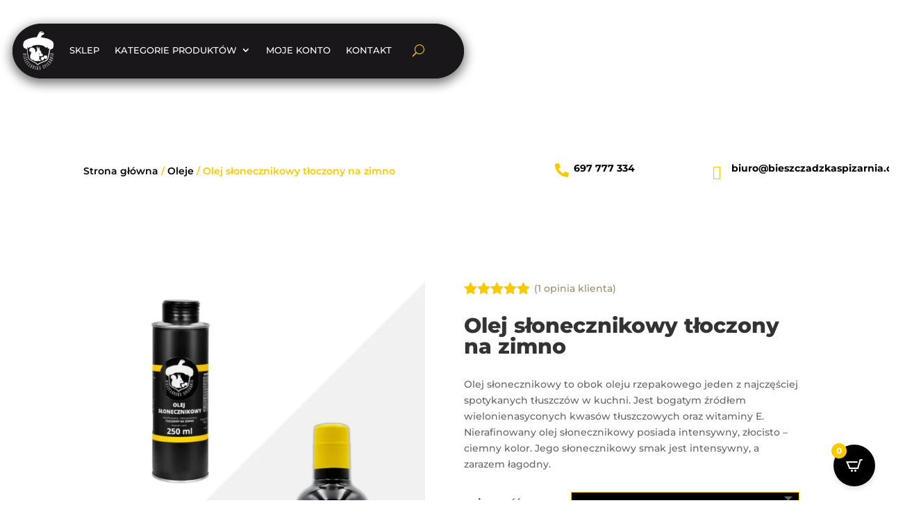

--- FILE ---
content_type: text/html; charset=utf-8
request_url: https://www.google.com/recaptcha/api2/anchor?ar=1&k=6LclMNsZAAAAAHkUlD_x8qCpSX16tcMcQi-0JZeI&co=aHR0cHM6Ly9iaWVzemN6YWR6a2FzcGl6YXJuaWEuY29tLnBsOjQ0Mw..&hl=en&v=PoyoqOPhxBO7pBk68S4YbpHZ&size=invisible&anchor-ms=20000&execute-ms=30000&cb=t9888thnvih6
body_size: 48809
content:
<!DOCTYPE HTML><html dir="ltr" lang="en"><head><meta http-equiv="Content-Type" content="text/html; charset=UTF-8">
<meta http-equiv="X-UA-Compatible" content="IE=edge">
<title>reCAPTCHA</title>
<style type="text/css">
/* cyrillic-ext */
@font-face {
  font-family: 'Roboto';
  font-style: normal;
  font-weight: 400;
  font-stretch: 100%;
  src: url(//fonts.gstatic.com/s/roboto/v48/KFO7CnqEu92Fr1ME7kSn66aGLdTylUAMa3GUBHMdazTgWw.woff2) format('woff2');
  unicode-range: U+0460-052F, U+1C80-1C8A, U+20B4, U+2DE0-2DFF, U+A640-A69F, U+FE2E-FE2F;
}
/* cyrillic */
@font-face {
  font-family: 'Roboto';
  font-style: normal;
  font-weight: 400;
  font-stretch: 100%;
  src: url(//fonts.gstatic.com/s/roboto/v48/KFO7CnqEu92Fr1ME7kSn66aGLdTylUAMa3iUBHMdazTgWw.woff2) format('woff2');
  unicode-range: U+0301, U+0400-045F, U+0490-0491, U+04B0-04B1, U+2116;
}
/* greek-ext */
@font-face {
  font-family: 'Roboto';
  font-style: normal;
  font-weight: 400;
  font-stretch: 100%;
  src: url(//fonts.gstatic.com/s/roboto/v48/KFO7CnqEu92Fr1ME7kSn66aGLdTylUAMa3CUBHMdazTgWw.woff2) format('woff2');
  unicode-range: U+1F00-1FFF;
}
/* greek */
@font-face {
  font-family: 'Roboto';
  font-style: normal;
  font-weight: 400;
  font-stretch: 100%;
  src: url(//fonts.gstatic.com/s/roboto/v48/KFO7CnqEu92Fr1ME7kSn66aGLdTylUAMa3-UBHMdazTgWw.woff2) format('woff2');
  unicode-range: U+0370-0377, U+037A-037F, U+0384-038A, U+038C, U+038E-03A1, U+03A3-03FF;
}
/* math */
@font-face {
  font-family: 'Roboto';
  font-style: normal;
  font-weight: 400;
  font-stretch: 100%;
  src: url(//fonts.gstatic.com/s/roboto/v48/KFO7CnqEu92Fr1ME7kSn66aGLdTylUAMawCUBHMdazTgWw.woff2) format('woff2');
  unicode-range: U+0302-0303, U+0305, U+0307-0308, U+0310, U+0312, U+0315, U+031A, U+0326-0327, U+032C, U+032F-0330, U+0332-0333, U+0338, U+033A, U+0346, U+034D, U+0391-03A1, U+03A3-03A9, U+03B1-03C9, U+03D1, U+03D5-03D6, U+03F0-03F1, U+03F4-03F5, U+2016-2017, U+2034-2038, U+203C, U+2040, U+2043, U+2047, U+2050, U+2057, U+205F, U+2070-2071, U+2074-208E, U+2090-209C, U+20D0-20DC, U+20E1, U+20E5-20EF, U+2100-2112, U+2114-2115, U+2117-2121, U+2123-214F, U+2190, U+2192, U+2194-21AE, U+21B0-21E5, U+21F1-21F2, U+21F4-2211, U+2213-2214, U+2216-22FF, U+2308-230B, U+2310, U+2319, U+231C-2321, U+2336-237A, U+237C, U+2395, U+239B-23B7, U+23D0, U+23DC-23E1, U+2474-2475, U+25AF, U+25B3, U+25B7, U+25BD, U+25C1, U+25CA, U+25CC, U+25FB, U+266D-266F, U+27C0-27FF, U+2900-2AFF, U+2B0E-2B11, U+2B30-2B4C, U+2BFE, U+3030, U+FF5B, U+FF5D, U+1D400-1D7FF, U+1EE00-1EEFF;
}
/* symbols */
@font-face {
  font-family: 'Roboto';
  font-style: normal;
  font-weight: 400;
  font-stretch: 100%;
  src: url(//fonts.gstatic.com/s/roboto/v48/KFO7CnqEu92Fr1ME7kSn66aGLdTylUAMaxKUBHMdazTgWw.woff2) format('woff2');
  unicode-range: U+0001-000C, U+000E-001F, U+007F-009F, U+20DD-20E0, U+20E2-20E4, U+2150-218F, U+2190, U+2192, U+2194-2199, U+21AF, U+21E6-21F0, U+21F3, U+2218-2219, U+2299, U+22C4-22C6, U+2300-243F, U+2440-244A, U+2460-24FF, U+25A0-27BF, U+2800-28FF, U+2921-2922, U+2981, U+29BF, U+29EB, U+2B00-2BFF, U+4DC0-4DFF, U+FFF9-FFFB, U+10140-1018E, U+10190-1019C, U+101A0, U+101D0-101FD, U+102E0-102FB, U+10E60-10E7E, U+1D2C0-1D2D3, U+1D2E0-1D37F, U+1F000-1F0FF, U+1F100-1F1AD, U+1F1E6-1F1FF, U+1F30D-1F30F, U+1F315, U+1F31C, U+1F31E, U+1F320-1F32C, U+1F336, U+1F378, U+1F37D, U+1F382, U+1F393-1F39F, U+1F3A7-1F3A8, U+1F3AC-1F3AF, U+1F3C2, U+1F3C4-1F3C6, U+1F3CA-1F3CE, U+1F3D4-1F3E0, U+1F3ED, U+1F3F1-1F3F3, U+1F3F5-1F3F7, U+1F408, U+1F415, U+1F41F, U+1F426, U+1F43F, U+1F441-1F442, U+1F444, U+1F446-1F449, U+1F44C-1F44E, U+1F453, U+1F46A, U+1F47D, U+1F4A3, U+1F4B0, U+1F4B3, U+1F4B9, U+1F4BB, U+1F4BF, U+1F4C8-1F4CB, U+1F4D6, U+1F4DA, U+1F4DF, U+1F4E3-1F4E6, U+1F4EA-1F4ED, U+1F4F7, U+1F4F9-1F4FB, U+1F4FD-1F4FE, U+1F503, U+1F507-1F50B, U+1F50D, U+1F512-1F513, U+1F53E-1F54A, U+1F54F-1F5FA, U+1F610, U+1F650-1F67F, U+1F687, U+1F68D, U+1F691, U+1F694, U+1F698, U+1F6AD, U+1F6B2, U+1F6B9-1F6BA, U+1F6BC, U+1F6C6-1F6CF, U+1F6D3-1F6D7, U+1F6E0-1F6EA, U+1F6F0-1F6F3, U+1F6F7-1F6FC, U+1F700-1F7FF, U+1F800-1F80B, U+1F810-1F847, U+1F850-1F859, U+1F860-1F887, U+1F890-1F8AD, U+1F8B0-1F8BB, U+1F8C0-1F8C1, U+1F900-1F90B, U+1F93B, U+1F946, U+1F984, U+1F996, U+1F9E9, U+1FA00-1FA6F, U+1FA70-1FA7C, U+1FA80-1FA89, U+1FA8F-1FAC6, U+1FACE-1FADC, U+1FADF-1FAE9, U+1FAF0-1FAF8, U+1FB00-1FBFF;
}
/* vietnamese */
@font-face {
  font-family: 'Roboto';
  font-style: normal;
  font-weight: 400;
  font-stretch: 100%;
  src: url(//fonts.gstatic.com/s/roboto/v48/KFO7CnqEu92Fr1ME7kSn66aGLdTylUAMa3OUBHMdazTgWw.woff2) format('woff2');
  unicode-range: U+0102-0103, U+0110-0111, U+0128-0129, U+0168-0169, U+01A0-01A1, U+01AF-01B0, U+0300-0301, U+0303-0304, U+0308-0309, U+0323, U+0329, U+1EA0-1EF9, U+20AB;
}
/* latin-ext */
@font-face {
  font-family: 'Roboto';
  font-style: normal;
  font-weight: 400;
  font-stretch: 100%;
  src: url(//fonts.gstatic.com/s/roboto/v48/KFO7CnqEu92Fr1ME7kSn66aGLdTylUAMa3KUBHMdazTgWw.woff2) format('woff2');
  unicode-range: U+0100-02BA, U+02BD-02C5, U+02C7-02CC, U+02CE-02D7, U+02DD-02FF, U+0304, U+0308, U+0329, U+1D00-1DBF, U+1E00-1E9F, U+1EF2-1EFF, U+2020, U+20A0-20AB, U+20AD-20C0, U+2113, U+2C60-2C7F, U+A720-A7FF;
}
/* latin */
@font-face {
  font-family: 'Roboto';
  font-style: normal;
  font-weight: 400;
  font-stretch: 100%;
  src: url(//fonts.gstatic.com/s/roboto/v48/KFO7CnqEu92Fr1ME7kSn66aGLdTylUAMa3yUBHMdazQ.woff2) format('woff2');
  unicode-range: U+0000-00FF, U+0131, U+0152-0153, U+02BB-02BC, U+02C6, U+02DA, U+02DC, U+0304, U+0308, U+0329, U+2000-206F, U+20AC, U+2122, U+2191, U+2193, U+2212, U+2215, U+FEFF, U+FFFD;
}
/* cyrillic-ext */
@font-face {
  font-family: 'Roboto';
  font-style: normal;
  font-weight: 500;
  font-stretch: 100%;
  src: url(//fonts.gstatic.com/s/roboto/v48/KFO7CnqEu92Fr1ME7kSn66aGLdTylUAMa3GUBHMdazTgWw.woff2) format('woff2');
  unicode-range: U+0460-052F, U+1C80-1C8A, U+20B4, U+2DE0-2DFF, U+A640-A69F, U+FE2E-FE2F;
}
/* cyrillic */
@font-face {
  font-family: 'Roboto';
  font-style: normal;
  font-weight: 500;
  font-stretch: 100%;
  src: url(//fonts.gstatic.com/s/roboto/v48/KFO7CnqEu92Fr1ME7kSn66aGLdTylUAMa3iUBHMdazTgWw.woff2) format('woff2');
  unicode-range: U+0301, U+0400-045F, U+0490-0491, U+04B0-04B1, U+2116;
}
/* greek-ext */
@font-face {
  font-family: 'Roboto';
  font-style: normal;
  font-weight: 500;
  font-stretch: 100%;
  src: url(//fonts.gstatic.com/s/roboto/v48/KFO7CnqEu92Fr1ME7kSn66aGLdTylUAMa3CUBHMdazTgWw.woff2) format('woff2');
  unicode-range: U+1F00-1FFF;
}
/* greek */
@font-face {
  font-family: 'Roboto';
  font-style: normal;
  font-weight: 500;
  font-stretch: 100%;
  src: url(//fonts.gstatic.com/s/roboto/v48/KFO7CnqEu92Fr1ME7kSn66aGLdTylUAMa3-UBHMdazTgWw.woff2) format('woff2');
  unicode-range: U+0370-0377, U+037A-037F, U+0384-038A, U+038C, U+038E-03A1, U+03A3-03FF;
}
/* math */
@font-face {
  font-family: 'Roboto';
  font-style: normal;
  font-weight: 500;
  font-stretch: 100%;
  src: url(//fonts.gstatic.com/s/roboto/v48/KFO7CnqEu92Fr1ME7kSn66aGLdTylUAMawCUBHMdazTgWw.woff2) format('woff2');
  unicode-range: U+0302-0303, U+0305, U+0307-0308, U+0310, U+0312, U+0315, U+031A, U+0326-0327, U+032C, U+032F-0330, U+0332-0333, U+0338, U+033A, U+0346, U+034D, U+0391-03A1, U+03A3-03A9, U+03B1-03C9, U+03D1, U+03D5-03D6, U+03F0-03F1, U+03F4-03F5, U+2016-2017, U+2034-2038, U+203C, U+2040, U+2043, U+2047, U+2050, U+2057, U+205F, U+2070-2071, U+2074-208E, U+2090-209C, U+20D0-20DC, U+20E1, U+20E5-20EF, U+2100-2112, U+2114-2115, U+2117-2121, U+2123-214F, U+2190, U+2192, U+2194-21AE, U+21B0-21E5, U+21F1-21F2, U+21F4-2211, U+2213-2214, U+2216-22FF, U+2308-230B, U+2310, U+2319, U+231C-2321, U+2336-237A, U+237C, U+2395, U+239B-23B7, U+23D0, U+23DC-23E1, U+2474-2475, U+25AF, U+25B3, U+25B7, U+25BD, U+25C1, U+25CA, U+25CC, U+25FB, U+266D-266F, U+27C0-27FF, U+2900-2AFF, U+2B0E-2B11, U+2B30-2B4C, U+2BFE, U+3030, U+FF5B, U+FF5D, U+1D400-1D7FF, U+1EE00-1EEFF;
}
/* symbols */
@font-face {
  font-family: 'Roboto';
  font-style: normal;
  font-weight: 500;
  font-stretch: 100%;
  src: url(//fonts.gstatic.com/s/roboto/v48/KFO7CnqEu92Fr1ME7kSn66aGLdTylUAMaxKUBHMdazTgWw.woff2) format('woff2');
  unicode-range: U+0001-000C, U+000E-001F, U+007F-009F, U+20DD-20E0, U+20E2-20E4, U+2150-218F, U+2190, U+2192, U+2194-2199, U+21AF, U+21E6-21F0, U+21F3, U+2218-2219, U+2299, U+22C4-22C6, U+2300-243F, U+2440-244A, U+2460-24FF, U+25A0-27BF, U+2800-28FF, U+2921-2922, U+2981, U+29BF, U+29EB, U+2B00-2BFF, U+4DC0-4DFF, U+FFF9-FFFB, U+10140-1018E, U+10190-1019C, U+101A0, U+101D0-101FD, U+102E0-102FB, U+10E60-10E7E, U+1D2C0-1D2D3, U+1D2E0-1D37F, U+1F000-1F0FF, U+1F100-1F1AD, U+1F1E6-1F1FF, U+1F30D-1F30F, U+1F315, U+1F31C, U+1F31E, U+1F320-1F32C, U+1F336, U+1F378, U+1F37D, U+1F382, U+1F393-1F39F, U+1F3A7-1F3A8, U+1F3AC-1F3AF, U+1F3C2, U+1F3C4-1F3C6, U+1F3CA-1F3CE, U+1F3D4-1F3E0, U+1F3ED, U+1F3F1-1F3F3, U+1F3F5-1F3F7, U+1F408, U+1F415, U+1F41F, U+1F426, U+1F43F, U+1F441-1F442, U+1F444, U+1F446-1F449, U+1F44C-1F44E, U+1F453, U+1F46A, U+1F47D, U+1F4A3, U+1F4B0, U+1F4B3, U+1F4B9, U+1F4BB, U+1F4BF, U+1F4C8-1F4CB, U+1F4D6, U+1F4DA, U+1F4DF, U+1F4E3-1F4E6, U+1F4EA-1F4ED, U+1F4F7, U+1F4F9-1F4FB, U+1F4FD-1F4FE, U+1F503, U+1F507-1F50B, U+1F50D, U+1F512-1F513, U+1F53E-1F54A, U+1F54F-1F5FA, U+1F610, U+1F650-1F67F, U+1F687, U+1F68D, U+1F691, U+1F694, U+1F698, U+1F6AD, U+1F6B2, U+1F6B9-1F6BA, U+1F6BC, U+1F6C6-1F6CF, U+1F6D3-1F6D7, U+1F6E0-1F6EA, U+1F6F0-1F6F3, U+1F6F7-1F6FC, U+1F700-1F7FF, U+1F800-1F80B, U+1F810-1F847, U+1F850-1F859, U+1F860-1F887, U+1F890-1F8AD, U+1F8B0-1F8BB, U+1F8C0-1F8C1, U+1F900-1F90B, U+1F93B, U+1F946, U+1F984, U+1F996, U+1F9E9, U+1FA00-1FA6F, U+1FA70-1FA7C, U+1FA80-1FA89, U+1FA8F-1FAC6, U+1FACE-1FADC, U+1FADF-1FAE9, U+1FAF0-1FAF8, U+1FB00-1FBFF;
}
/* vietnamese */
@font-face {
  font-family: 'Roboto';
  font-style: normal;
  font-weight: 500;
  font-stretch: 100%;
  src: url(//fonts.gstatic.com/s/roboto/v48/KFO7CnqEu92Fr1ME7kSn66aGLdTylUAMa3OUBHMdazTgWw.woff2) format('woff2');
  unicode-range: U+0102-0103, U+0110-0111, U+0128-0129, U+0168-0169, U+01A0-01A1, U+01AF-01B0, U+0300-0301, U+0303-0304, U+0308-0309, U+0323, U+0329, U+1EA0-1EF9, U+20AB;
}
/* latin-ext */
@font-face {
  font-family: 'Roboto';
  font-style: normal;
  font-weight: 500;
  font-stretch: 100%;
  src: url(//fonts.gstatic.com/s/roboto/v48/KFO7CnqEu92Fr1ME7kSn66aGLdTylUAMa3KUBHMdazTgWw.woff2) format('woff2');
  unicode-range: U+0100-02BA, U+02BD-02C5, U+02C7-02CC, U+02CE-02D7, U+02DD-02FF, U+0304, U+0308, U+0329, U+1D00-1DBF, U+1E00-1E9F, U+1EF2-1EFF, U+2020, U+20A0-20AB, U+20AD-20C0, U+2113, U+2C60-2C7F, U+A720-A7FF;
}
/* latin */
@font-face {
  font-family: 'Roboto';
  font-style: normal;
  font-weight: 500;
  font-stretch: 100%;
  src: url(//fonts.gstatic.com/s/roboto/v48/KFO7CnqEu92Fr1ME7kSn66aGLdTylUAMa3yUBHMdazQ.woff2) format('woff2');
  unicode-range: U+0000-00FF, U+0131, U+0152-0153, U+02BB-02BC, U+02C6, U+02DA, U+02DC, U+0304, U+0308, U+0329, U+2000-206F, U+20AC, U+2122, U+2191, U+2193, U+2212, U+2215, U+FEFF, U+FFFD;
}
/* cyrillic-ext */
@font-face {
  font-family: 'Roboto';
  font-style: normal;
  font-weight: 900;
  font-stretch: 100%;
  src: url(//fonts.gstatic.com/s/roboto/v48/KFO7CnqEu92Fr1ME7kSn66aGLdTylUAMa3GUBHMdazTgWw.woff2) format('woff2');
  unicode-range: U+0460-052F, U+1C80-1C8A, U+20B4, U+2DE0-2DFF, U+A640-A69F, U+FE2E-FE2F;
}
/* cyrillic */
@font-face {
  font-family: 'Roboto';
  font-style: normal;
  font-weight: 900;
  font-stretch: 100%;
  src: url(//fonts.gstatic.com/s/roboto/v48/KFO7CnqEu92Fr1ME7kSn66aGLdTylUAMa3iUBHMdazTgWw.woff2) format('woff2');
  unicode-range: U+0301, U+0400-045F, U+0490-0491, U+04B0-04B1, U+2116;
}
/* greek-ext */
@font-face {
  font-family: 'Roboto';
  font-style: normal;
  font-weight: 900;
  font-stretch: 100%;
  src: url(//fonts.gstatic.com/s/roboto/v48/KFO7CnqEu92Fr1ME7kSn66aGLdTylUAMa3CUBHMdazTgWw.woff2) format('woff2');
  unicode-range: U+1F00-1FFF;
}
/* greek */
@font-face {
  font-family: 'Roboto';
  font-style: normal;
  font-weight: 900;
  font-stretch: 100%;
  src: url(//fonts.gstatic.com/s/roboto/v48/KFO7CnqEu92Fr1ME7kSn66aGLdTylUAMa3-UBHMdazTgWw.woff2) format('woff2');
  unicode-range: U+0370-0377, U+037A-037F, U+0384-038A, U+038C, U+038E-03A1, U+03A3-03FF;
}
/* math */
@font-face {
  font-family: 'Roboto';
  font-style: normal;
  font-weight: 900;
  font-stretch: 100%;
  src: url(//fonts.gstatic.com/s/roboto/v48/KFO7CnqEu92Fr1ME7kSn66aGLdTylUAMawCUBHMdazTgWw.woff2) format('woff2');
  unicode-range: U+0302-0303, U+0305, U+0307-0308, U+0310, U+0312, U+0315, U+031A, U+0326-0327, U+032C, U+032F-0330, U+0332-0333, U+0338, U+033A, U+0346, U+034D, U+0391-03A1, U+03A3-03A9, U+03B1-03C9, U+03D1, U+03D5-03D6, U+03F0-03F1, U+03F4-03F5, U+2016-2017, U+2034-2038, U+203C, U+2040, U+2043, U+2047, U+2050, U+2057, U+205F, U+2070-2071, U+2074-208E, U+2090-209C, U+20D0-20DC, U+20E1, U+20E5-20EF, U+2100-2112, U+2114-2115, U+2117-2121, U+2123-214F, U+2190, U+2192, U+2194-21AE, U+21B0-21E5, U+21F1-21F2, U+21F4-2211, U+2213-2214, U+2216-22FF, U+2308-230B, U+2310, U+2319, U+231C-2321, U+2336-237A, U+237C, U+2395, U+239B-23B7, U+23D0, U+23DC-23E1, U+2474-2475, U+25AF, U+25B3, U+25B7, U+25BD, U+25C1, U+25CA, U+25CC, U+25FB, U+266D-266F, U+27C0-27FF, U+2900-2AFF, U+2B0E-2B11, U+2B30-2B4C, U+2BFE, U+3030, U+FF5B, U+FF5D, U+1D400-1D7FF, U+1EE00-1EEFF;
}
/* symbols */
@font-face {
  font-family: 'Roboto';
  font-style: normal;
  font-weight: 900;
  font-stretch: 100%;
  src: url(//fonts.gstatic.com/s/roboto/v48/KFO7CnqEu92Fr1ME7kSn66aGLdTylUAMaxKUBHMdazTgWw.woff2) format('woff2');
  unicode-range: U+0001-000C, U+000E-001F, U+007F-009F, U+20DD-20E0, U+20E2-20E4, U+2150-218F, U+2190, U+2192, U+2194-2199, U+21AF, U+21E6-21F0, U+21F3, U+2218-2219, U+2299, U+22C4-22C6, U+2300-243F, U+2440-244A, U+2460-24FF, U+25A0-27BF, U+2800-28FF, U+2921-2922, U+2981, U+29BF, U+29EB, U+2B00-2BFF, U+4DC0-4DFF, U+FFF9-FFFB, U+10140-1018E, U+10190-1019C, U+101A0, U+101D0-101FD, U+102E0-102FB, U+10E60-10E7E, U+1D2C0-1D2D3, U+1D2E0-1D37F, U+1F000-1F0FF, U+1F100-1F1AD, U+1F1E6-1F1FF, U+1F30D-1F30F, U+1F315, U+1F31C, U+1F31E, U+1F320-1F32C, U+1F336, U+1F378, U+1F37D, U+1F382, U+1F393-1F39F, U+1F3A7-1F3A8, U+1F3AC-1F3AF, U+1F3C2, U+1F3C4-1F3C6, U+1F3CA-1F3CE, U+1F3D4-1F3E0, U+1F3ED, U+1F3F1-1F3F3, U+1F3F5-1F3F7, U+1F408, U+1F415, U+1F41F, U+1F426, U+1F43F, U+1F441-1F442, U+1F444, U+1F446-1F449, U+1F44C-1F44E, U+1F453, U+1F46A, U+1F47D, U+1F4A3, U+1F4B0, U+1F4B3, U+1F4B9, U+1F4BB, U+1F4BF, U+1F4C8-1F4CB, U+1F4D6, U+1F4DA, U+1F4DF, U+1F4E3-1F4E6, U+1F4EA-1F4ED, U+1F4F7, U+1F4F9-1F4FB, U+1F4FD-1F4FE, U+1F503, U+1F507-1F50B, U+1F50D, U+1F512-1F513, U+1F53E-1F54A, U+1F54F-1F5FA, U+1F610, U+1F650-1F67F, U+1F687, U+1F68D, U+1F691, U+1F694, U+1F698, U+1F6AD, U+1F6B2, U+1F6B9-1F6BA, U+1F6BC, U+1F6C6-1F6CF, U+1F6D3-1F6D7, U+1F6E0-1F6EA, U+1F6F0-1F6F3, U+1F6F7-1F6FC, U+1F700-1F7FF, U+1F800-1F80B, U+1F810-1F847, U+1F850-1F859, U+1F860-1F887, U+1F890-1F8AD, U+1F8B0-1F8BB, U+1F8C0-1F8C1, U+1F900-1F90B, U+1F93B, U+1F946, U+1F984, U+1F996, U+1F9E9, U+1FA00-1FA6F, U+1FA70-1FA7C, U+1FA80-1FA89, U+1FA8F-1FAC6, U+1FACE-1FADC, U+1FADF-1FAE9, U+1FAF0-1FAF8, U+1FB00-1FBFF;
}
/* vietnamese */
@font-face {
  font-family: 'Roboto';
  font-style: normal;
  font-weight: 900;
  font-stretch: 100%;
  src: url(//fonts.gstatic.com/s/roboto/v48/KFO7CnqEu92Fr1ME7kSn66aGLdTylUAMa3OUBHMdazTgWw.woff2) format('woff2');
  unicode-range: U+0102-0103, U+0110-0111, U+0128-0129, U+0168-0169, U+01A0-01A1, U+01AF-01B0, U+0300-0301, U+0303-0304, U+0308-0309, U+0323, U+0329, U+1EA0-1EF9, U+20AB;
}
/* latin-ext */
@font-face {
  font-family: 'Roboto';
  font-style: normal;
  font-weight: 900;
  font-stretch: 100%;
  src: url(//fonts.gstatic.com/s/roboto/v48/KFO7CnqEu92Fr1ME7kSn66aGLdTylUAMa3KUBHMdazTgWw.woff2) format('woff2');
  unicode-range: U+0100-02BA, U+02BD-02C5, U+02C7-02CC, U+02CE-02D7, U+02DD-02FF, U+0304, U+0308, U+0329, U+1D00-1DBF, U+1E00-1E9F, U+1EF2-1EFF, U+2020, U+20A0-20AB, U+20AD-20C0, U+2113, U+2C60-2C7F, U+A720-A7FF;
}
/* latin */
@font-face {
  font-family: 'Roboto';
  font-style: normal;
  font-weight: 900;
  font-stretch: 100%;
  src: url(//fonts.gstatic.com/s/roboto/v48/KFO7CnqEu92Fr1ME7kSn66aGLdTylUAMa3yUBHMdazQ.woff2) format('woff2');
  unicode-range: U+0000-00FF, U+0131, U+0152-0153, U+02BB-02BC, U+02C6, U+02DA, U+02DC, U+0304, U+0308, U+0329, U+2000-206F, U+20AC, U+2122, U+2191, U+2193, U+2212, U+2215, U+FEFF, U+FFFD;
}

</style>
<link rel="stylesheet" type="text/css" href="https://www.gstatic.com/recaptcha/releases/PoyoqOPhxBO7pBk68S4YbpHZ/styles__ltr.css">
<script nonce="jPxL9y-hyye6edfYWKKgWQ" type="text/javascript">window['__recaptcha_api'] = 'https://www.google.com/recaptcha/api2/';</script>
<script type="text/javascript" src="https://www.gstatic.com/recaptcha/releases/PoyoqOPhxBO7pBk68S4YbpHZ/recaptcha__en.js" nonce="jPxL9y-hyye6edfYWKKgWQ">
      
    </script></head>
<body><div id="rc-anchor-alert" class="rc-anchor-alert"></div>
<input type="hidden" id="recaptcha-token" value="[base64]">
<script type="text/javascript" nonce="jPxL9y-hyye6edfYWKKgWQ">
      recaptcha.anchor.Main.init("[\x22ainput\x22,[\x22bgdata\x22,\x22\x22,\[base64]/[base64]/MjU1Ong/[base64]/[base64]/[base64]/[base64]/[base64]/[base64]/[base64]/[base64]/[base64]/[base64]/[base64]/[base64]/[base64]/[base64]/[base64]\\u003d\x22,\[base64]\\u003d\x22,\x22FEXDsMOMw7fDn8ORLcOZZzvDiztYXcKiJ2RYw43DrlLDu8OXwq5aFhIlw5oVw6LCtsOOwqDDh8KLw4w3LsOVw6VawofDjcOgDMKowpU7VFrCpyjCrMOpwq3DizEDwotpScOEworDoMK3VcO/[base64]/w4BnK8Obwr50JsO4w7cnSsKZBsOowr0sw7poUTPCisK6YyTDqA7CtyTClcK4FsOawq4awpnDhwxEAys1w4F+wrs+ZMKiflfDozpYZWPDjcKdwppuVMKwdsK3wr0BUMO0w4p4C3IswrbDicKMBHfDhsOOwqDDkMKoXwh/[base64]/Cl8ORccO3M00twphAXBHCgsOzVFjChsOkEMKdYXDCnsKLFw0PMcOBfmbCrMOgesKfwoXCljxewrTCnlorHMONIsOtYXMzwrzDqRpDw7k/PAg8DWgSGMKpRlo0w70Dw6nCoTU4dwTCjSzCksK1XUoWw4BPwpBiP8OQL1Byw5PDv8KEw64Qw5XDinHDk8O9PRoCbyodw6UtQsK3w5rDhBs3w4fCpSwESz3DgMOxw6DCiMOvwogywr/Dnid3wpbCvMOMJ8Khwp4dwrnDqjPDqcOoAjthP8KhwoUYalcBw4AKEVIQLcOgGcOlw5XDp8O1BBk9IzkJNMKOw41/[base64]/wozDjlrDmsKJw7cRwqbDogfDnkRaUMKrw7XDhm8aCcKbHk7CiMOfwoYow6vDlkM8wr/CocOIw7LDkcO0FsKhwq3Dm31gC8Oyw4tKwr8NwpRVDH8MK3o1HMKcwrPDgMKKNMOOwo7Cl2Npw5PCjhkKwp5Mw5gQw5YIacOJLMOEwokSQ8OqwogadiNww7sJPn1nw45EGcOuwr/DohHDkMKqwqnCo2jDtgrCkcOIUMOhX8KAwqoQwrcJOsKowok5bsOrwql3w5jCtQ/DoTwqaEDDvn8bLMOdw6HDjMO7TFfDs1ttwoskwo43woXCsTAGSVbDi8ONwpcbwqHDv8KzwoVMQ0lRwoHDt8O2wrDDusKUwqAZVcKIw5HDqsKMTMOhdcOTCgZZKMOjw4jCkikCwqHDsHYJw5Rgw4zCsWR+NsOZWcKne8OkdcKJw4giC8OAJn/Dq8OiEsKew44bXmnDlsKgw4fCvyLDs1Ala2lYHGkIwrvDuV/[base64]/[base64]/CtmpDwog3w4LDhy3CkSQRw7Bxw5vCrUvDrMO5U1nCp1PClsKGwozDsMKMF0jDjsKmw5ASwp/DocK+w67DpiZSODMYwoppw68wLQPCoTA2w4DCiMOaOjIrI8KXwoPCn306wpZXccOLw4k2aHTCknXDpsOoaMORUEIuNsKLwqwFwpTClQpIW3o/DH88wo/DuwllwocNwogYOh/[base64]/w67Dlx9NwrYkwpfDlFnCtHjDo2LDjMKEwp9yKsK6OsKxwr8twofDjwvCscOPw6rDtsOZOMK+fcOYIRotwrzCqBnCnAzDkXp2w4FHw4rCusOjw5pCGcK7ZcO1w57CvcO1WsK1w6fCiUfChQLCuhXCiRN4w7lSJMOUwqhiZ28GwoPDr2BZVRjDqw7Dt8KyTX11wo7DsQ/DkS8Hw6Vjw5TCm8KYw6Q7IsKDH8OCRcODw71ww7bDgA4BPcKvG8Klw47CqcKrwozDv8KJfsK0w4TCssOOw4/Cs8Kyw6cfwpFTTyJrMsKlw4fDjcOCJFFWNH8fw6QJHz/DocKGL8Oyw6TCqsORw4bDh8OmHMOpADjDusKKOsKTRD/[base64]/Cj2lvwqPDrsOScyrDjmfDg8KwZcOITVvDm8OvJTogRk8NLzNDwrLDswfCnh8Aw6zCjizDnGNeB8KCwr/DrEnDgUo0w7TDhsKDLw/CucOwQMOOO0g5bDDCvQVIwroKwpjDsCvDigAswpHDscKAY8Kld8KLwq/DmMO5w41qBMORBsK4O37Ch1nDgwcSIjzCiMOHwpo+V1Rnw6LDjV8YIAPChglCFcOuUgoHw7/ClnLDpmE+wr8rwq9cQCjDnsK4W09PKWYAw7TCujVJwr3DrsKadCHCmMKsw7/CiULDiEXCicK2w6fCq8KQw6NLTsOFwp/Dll3DonPCgEfCgxp5wpl1w6TDoC3DryVlC8KYWsOvwpJEw5AwGQbCpUt7wp1vXMKGGCpuw58LwpNNwpFZw77DisOew6bDrcOTwqwmw5wuw5PDhcOyBxnCusOuasOiwpNGFsOeWAlrw6d4w5nDlMKhFTM7wqgBw63DhxNgw5sLQgt9f8KBDi7DhcOlwobDhj/[base64]/CvT5EDFLDk391S8Ojw7DChcKDw5/CqRfDsT45enIsOHVgfFfDuU/Cj8K3wp/[base64]/[base64]/VTDDpMO2CsKvH8OmwoYFwpsbO8OScyYHwobDrsOqw4XClMKqDXscHsOvRMKCw4bDssKTeMKpIsOTwqdaJMKzd8OTR8O/[base64]/[base64]/DlsOZwrjCvRLDhsO9w5JTw4PDrEDCmQA1A8ODwqnDmhEPMXPCsHcbN8KdKMKGF8K6DgnCphdLw7LChsOgSBXCuW4xI8O3DsK2w7w4V3rDrQtVwq7CgxdVwp/[base64]/DjTzCpH3ClAXDoMK2YcO4wqFMwqxPw5MmIMKpwrLCkAsSMcO8cWLDlGfDrMOjVz3CqDhPZkNqcMOTLxUlwoYkwqPDinNOw6DDn8KRw4fCnQo6LcK8wrXDrsOjw6pSwog5U2ggTj7CrFnDuTDDhXPCs8KUOsKtwpLDvQzCjnoCw7EIAsKwL3/[base64]/Do8OCZEhsNAPDocKMw4PCjkTCo8ObcsKNAnzDuMK4GRPCrUxrZi1UAcOQwrfDq8Ktw63DmRs/csKyLQrDil8Ww5t+w6bCpMKeF1R5OcKQeMOJdhDDlCDDrcOqe39XfRsXwprDjF7DrHPCrBjDlsOWEsKFM8KmwrrCoMKnEgBkwrXCnsOVGw1ow6XDnMOIwr/[base64]/wqMHw6s8FzfDrHpnFcK5E2vCpRvCusOawpwFEcKWYcOCwptRwqRvw6rDuTxXw4p5wqh2Q8OUeHAHw7fCvMKIBj3DjcObw7R4wqVTwowsL1PDjkHDvHDDjzYZLQEmSMKWAsKpw4ESAxrCi8Kxw4DDqsK4H03CihXCksOrVsO7ZhPDg8KAw44Pw7sQwq7DnHYvwpbCjB/Cn8K/wrdKPBR9w7gMwpjDicORUBPDuRLChMK5VsOocTQJwrDDsjHDnHAjdMKnw5NcasOkY2RmwpxPccOlfsKGVsOVCEAcwowqwrfDm8OTwqDDn8OOwrBFwpnDicK/WsO3QcOhL2fCnnbDkn/CtmY7wpbDocKNw4EnwpTCqMKbCMOkwp5qw5nCtsKcw6/DuMKmworDpUjCvg3DhXdoAcKwLcOYfC9BwqtDw5t6wq3DlsKHITnDrgpFUMKzC17DsB4SW8OwwofCm8OswrvCk8OEPljDpsKmw683w47Di27DsDxqwo7Ckl5nwqHCrMOGB8OOwrbDvsOELQ0wwpfCnWs+K8O+w4kCWMOnw5wzQ39dD8OnasKwZkTDuQd3wqAVw6/[base64]/wrwqfcK5wrEeTMKJZXBHw4wNwrHCtcKIwrFOwoUqw4szdlrCl8KUwpjCs8OHwodlCMOxw6XDnlx/wo/DtMOGwprDhVo2U8KIwrIqNyMTLcOtw57DtsKmwrJCbgZyw4tLw63CvVzCphdVJMOmw5vCugnClsKsZ8Oza8OCwo9JwqlQHCQjw5HCgX/CqsO7McOTw5tfw51XHMOtwqF/wrHDpSVdO0YNRFhJw4NjdMK3w4dxw7/CvsO3w7MRw5nDu2fCuMKPwonDjQnDhRY8w7kEKWLCvh1iw4HDkGHCuh/CjsOtworCusKSLsK+w79uwpw2KnBtaC53w7Fmwr7Dj1nDn8OJwrDCksKDwoTDmMK3fXRmNT9HLUphXmvDpMKNwq8owpxeY8KgYcOMwoDCgcOHFsOkwrnCqnQPKMOJD2rCiQQiw7vDgAHCtWJsesO2w58/[base64]/Cg0zCnVfDs8KHeVfCugxrM8OywrIsw7oMXcOdK2ZbTsKxUsObw7sKw5tsZDREXcODw4nCtcOqGcK1MD7CpMKecMOPwqPDoMOYwoUmw77DmsO7wrxLAiwkwoXDncOlHnnDu8O/YcOqwrwuR8OSUk9fcjfDmsKVSsKPwqDCrcOpbm3CvyTDlHDCsQFxRsKSAsOBwpLDo8OYwq5OwrxBZ34+D8OFwpM/HMOgTQXCvMKDbUDDvGkBfEB/LXTCmMKJwpMHKTjCkMKRYRnCjSTCjsKGwoB9KMOyw63ClcOSasKOAGXDksOPwoQGwqzCicKIw6nDkV7Dgmkow4I4wrE8w47Dm8KAwpLDo8ObbsKNNMOuw5dCwrTDrMKOwo5Uw77CiCZZMMK7PsOeZ3HCiMK/[base64]/[base64]/CiMOgw79dw7giw7rCrsOld24GUcOpGMOxw5/ClsObRsKew6F/[base64]/[base64]/K1UJBsOMwrvCghFqwpnDh1rCojwkwrFLGg5tw6HDrTAcdUTCjm9mw5PCoXfCqD8xwq9KGMOWwp/CuCLDg8KMwpQPwrLCthZowr9JHcOTYcKVSsKrRWzDqi9BCkweN8OcHgIpw6rCgm/Dg8K8wpjCk8KUT18Dw5paw61/eH1bw6HDoWvDscKLGA3CqSPCoxjCg8KZNQosDVwNwq7CrsO2NMKIwpDCr8KeM8KNUsObWCbCgcKQNX3CgMKTIB9Awq48aBVrwpdLwqxZEcOhwpxNw5HCmMOLw4EiDG/[base64]/DuSx1w5IYwpfCmj0xEMO3wo5wAcK9JFjDpRLDgHdLScKdTCXCqzVrE8OoOsKCwp7DtxbDmVU/[base64]/Cv8Ofwrh2OQ/Cj8ORFcONwqPClsKdHcO4bAZWN07DkMO/P8OtHUoOw5Z8w5fDjTUyw63DqsKYwqx6w64/[base64]/ViU5OsKoRMO2KyDDuMK/[base64]/[base64]/wpXCv2fDvSnDqQ9hVsOoXSDDgsOtXMKaw5B9woLCqQHDj8KdwqFuw5hywoDCmD9hYcKvQS9/[base64]/[base64]/Cn8KIVCnCgsKzRxXDnsKjMC0GJ8KsJMOdwqXDuSDDrsKXw73DpMOgw43CsCUaN0o7wq0VUgrDv8KkwpYrw6Usw74wwpXDi8O4LAt/wr1owqnCkjvDnMO/bMO5B8OhwqDDg8KnSXUTwrY8WlgYBMK6w7vCuAfDlsKXw7EWVsKpAQ44w5fDvmfDpzLCoFXCjMO5wpNkW8O8w7nCv8K+UMKpw71lw7LCvELDk8OKTMKGwr4Ewpt4VWdUwr7CqMObHmQRw6VVw4/CrCAYw6clDxwdw5E8w4fDocOtOF4ZHAvDq8OlwpdzGMKOwrHDu8OoNMKgYMOrKMK5YS/Cn8KwwrzDocOBEUQUQVnCvWZGwrLDpTzCicOSbcOFK8OeDVwLCsOlw7PClcOYwrIJJsOJIcOFc8K6c8OPwrZhwooyw5/[base64]/ClnQoKsKKD8Ozw4PCinvCkEcUwrBoaMODCAhwwpxyO1nDlsOtw6xmwo0dWXDDqH4mX8KHwolMB8OAExPCocKOwrnDhhzDq8OcwrVaw5lUfsOoM8Kyw6vDtMKybCXCjMOLwpLCuMOMOC3CilfDuRhMwr86wo7Cv8O/c3vDrTjCqMO3A3bCgsKXwqRdNsOHw7Atw4AtND8NbMOBBErCvsObw6Jsw5vCiMK0w44uIBXDgmXCkyp2w7cbwoUQKCIgw5hMXz/DmwEuw6zDmsKPcD1Lw59kw7Z1woLDthjDmyHDkMOKwq7DusK+G1JPc8K/w6rDpxLDk3MAI8OUQMOkw7E3W8K5wrPCtMO9wrDDrMONTRRgZEDDkgLCnsKLwrrCjwFLw5vCoMOqKU3CrMKtWsOePcObwojDlw/CknpoQHnDtWIewo/DgQ5pdMOzD8K2ZFDDt23CsWQaesOxMcOywrPCoTsrw5rCssOnw74uDF7DtD8wQAzDjg1nwpfDpmPDnX/CnHYJwqMEwqvClll8BkgEccKkHX4NZMKrwq4jwrFiw4Ivw4NYM0vDukAqJcO7L8OSwrzCkMKVwp3Ckw1hTsOSw6Y7TsO8CERlaVc7wow+wr9WworDvsKPEMOZw5/DlsOcQRoUJVLDh8OywpQYw6hmwrzChWPChsKQw5d5wrjCvj7CisOCEDkxJGDCmMOGbS8bw5XDrSTCpsOuw4ZqC3wowoADC8KTGcKuw4suw5oKAcKowozCp8OuBMOtwqdSBzfDrXJAHcOHYhzCv3Z/wp/CiEAlw5B1BMK9R23CpiLDqcOlYlfCg1Auw4xVTcOkMMKzdmcpTVzCmmTCncKUR0vCi1jDg0wGJcKnwpYGwpDCtMK2XnFVI3APAcOrw5PDtcO5wpzDgXxZw5VLR3LCksOCL3/CmcOhwrgcC8O7wrbChCgjRMO3JVbDtyPCqsKYSyhDw7Z8YDHDtAcRwo7CrgjCs3Zbw4dCw4/DrmJRF8OPdcKMwqEQwq4XwosDwrvDlMK/wqjCnTXDksOzRVbDhcOCCsKUZ03Dqk0WwpsZEsKfw6DChsO1w7ZkwoJQwrQ8awvDglfCiQgVw4rDq8OfScOiDh0Swqk9wqHChsKowrPDgMKEw7/[base64]/[base64]/CpgvCqkIew7DClxLCrFVGw57Cmy95w4nDg195w4PCsyTDhjHDrMKvOMOwMsKbScKtw70dw4fDlkrCkMO8w6Mvw6QFMBUhwrBZHW9Owrk+w4sYwq8qw7bDhcK0XMKcwqnCh8ObMMOteH58MsOVI0/CqzfDox/Dk8OSXsOjTsKjwpwdw7HDt1XCpMOBw6bCgMO5XxkywqEZw7zDq8Kaw5J6F1YlAcOQRg/[base64]/[base64]/Dk2oyw4IqLcO0wrdrccORQcOfw4vCjcKzMC/Dr8KswoVCw6pTw6vCrjZZXyfDrMOCw5nCsztJT8OmwqPCksKjZh3DosOHw6xVFsOcwogNOMKVwoYwHsKRaR/CpMKQDsOCL3TDhWF4wokAb1vChcKmwqHDjsOKwpTDi8KvRkg0wp7Dv8KXwphlcErChcOKcBzCmsOQaXbChMKBw4oIP8Obc8K2w4o6bX3ClcKRw73DjnDCtcKQw7nDuVXDmsKVw4RyF3pHOnwQwr/[base64]/Cj8KLwprCi8OULkDCui/DjsK9wq/ClChEw7XDhsKjLsKSQcOFwoPDpXdEwrjCmw3DusOiwqvCiMKoLMKFP0MFw6jChXd4wqYQwqNiJHVKXHfDk8O2wq5DFC1Nw7rCtyzDuT3Djw02G2N/GVInwo9sw7XClMOTwqbCkMKuRsO0w5ocwq8Owr4CwqvDocOJwpTDn8KgPsKNKBQ7UzBoesOyw7xrwqEHwowiwoXCrTIWYl10esKEG8KOW1PChcO9R2Fgwq/DocOKwq/[base64]/DlcKxBsKtY8K/cxjDhMKVw64FLHnCisONTl3DqWXDrU7Cnlo3XQnCtxTDs2FxDmhzFMOEMcOlwpFUB2DDuAMZWcOhQB5Lw7gqwqzDv8O7N8O6wqHDscOdw7Uhwrthf8KgdEPDv8ODEsOywp7DjkrCgMOBwrthJsOXNW3CvMOLC05FPsOAw4/ChgTDicO6G1sswp/CuWfCtMOWwrrDiMO2f1bDsMKswrnCuUTCuVkxw6PDjcKtwoIew5YWw7bCgsKZwrzDv3fDtcKVwpnDvVlXwpJbw5kFw4bDkMKBbMKVwo4zf8OwScKCDwjDmcKXw7cvw7nCrWDCgBotBU/CrkMjwqTDoisqURnClwvCg8OtXcOMwpccZkHDgMKxBTUFw4zDvMKpwobCssKBXcKqwrFzN1/Cq8OIMyAww5TDmUbCtcKCwq/DkG7DizLChMOwYBczJsKXw6IlD3LDvMKowpovAWLCnsKrb8KQLCseNMKBVBI5OMKjSsOCH2MGKcKywr7DsMKTOsKZcylawqPCgAoDw7fDlCrDs8KPwoMvBwbDvcKmRcKjScO6UMKnWCxfwo8ow5LDpA/DrsO5PVfCgMKvwojDvcKQJcKnDE01D8KZw7/Dozc+R1YpwqzDjsOfFsOqGFp9OMOSwofDpcKLw41EwozDqsKId3PDlV5kUxs8dsOgw7tvwp7DhmPDqcOZL8OyVsORam5vwq5nfw9Cfl0Iw4ABw7HCjcO/[base64]/GT3CsiRdw4wRacOye8OAYsOXw69lFMKZb8Kqw4rCrcKZRMKBw5vDqR4uaRHCpmjCmSDCpcKzwqR5wpwAwp4nIMKXwq1Dw5hXTE/CiMO6wo3Dv8OhwpzDjsO4wqvDiXHCsMKrw5Niw7c1w6nDtlPClSjCgghRcMOQw6ZCw4LDsAjDiULCgx0AC1/CgW/DvEk0w5IFXXnCt8Ozw6jDn8O/wrkzHcOhK8OyJsOcR8Kmwr05w587BMObw50nwprDsXsyO8ODW8OEQ8KqED7CocK8LjzCrsKowpnCjWPCpW8efMOgwojCqyESaglUwqfCtcO3wp8mw4o+wo7CnjA9w57DjcOvwo01GW7ClMK1LVRqJX/DoMOCw4ASw7FSDMKJVEPCo00kaMO7w5DDlFVZY0FOw4bCsBZkwqE/woTCk07Do1tpF8KDVlTCqMKzwqh1SnrDoH3CiRRTwpnDn8KKc8Ovw6Jxw73CosKOKHMyN8OIw6zCqMKNccOTZRrDmUt/[base64]/CpRd/LUvCksOSw7MWwrfDu8K/wrzDgSl+wpg1NlLDjy4/w53Dgz7Di0xTwrLDsh/DvgbCisKhw4wlBsKYG8KIw4jDpMK8an0iw77DsMOpJTMJL8O8MjjDhgcnw43Dik1aWsOjwq5kEzDDi3Vow4zCicOAwpkaw61RwqDDocKgwqdJC3vCqDdIwqtHw6DCgsOUcMKyw4bDmMKPCBUtw6cnHcK7MRrDp0pOcFbCvcKmV03DksOlw7zDgDp/wr/Co8OZwp0Yw5TCuMOyw5rCtcKhCcK6ZhRFd8OtwqgpaW3CsMOPwrzCnWDDrMO6w6DCq8KLSGECOgvDuCHCvsOSQD3DjDbClC3DjMOxwqlswqhLw5rCmMOvwrnDncK6cH3Cq8Krw4txKjobwr19AsObP8KpHMKmwosNwpTDv8OTwqVjbMKkwr3DrwIvwo/CksKIdsKxwrYTXMObdcK0JsOtY8O7w4DDrVzDgsO5McKVfyXCqxvDmAd2w5s8wp/CrWnDuV7DrMKXDMK3Ry3DicOBfMKacsOaHxLCvsOSw6XCo3d1XsKgLsOzwp3Duy3DncOXwqvCosKhHcK/w6rCsMORw4XDkTRVPMK7esK7Iiw3H8OkQirCjhnDl8OYIcKcXMKcw63DksKlBXfDicKVw67DiCZcwrfDrn4fXsKDYwZgw47DqQvDucOxw4jDu8K8wrU9BsOvw6DCkMOsGcK7wrkewo/Cm8Kkwq7Cs8O0GCEew6NoWETCvUfDq1rDkQ7DmnnDq8OFGg4Kw4jCt3zDg3wwaBfDj8K8G8O5wqnCjMKSFsOsw57Dr8Obw5dLVW02VUouU18Rw5/Cl8O8wpjDtXYCdxUxwqLCswhNDsOKeUVaRsOWO309Sn/[base64]/[base64]/CvQ8Vw5BBwo8eI8ODwpfDrmcBMVxhw4tyPiJiwo/Ch0Baw50mw5xswqd0GcOla3I0w4rDn0bCmcKKw63CgMOzwrZiOgHCqUFiw4/CuMO+wpAhwpwfwonDoDjDjEvCnMOYfsKiwrgVRRh1csK9ZMKKTh1oZ11HeMOTN8OmUsOWw6tLCAVSwqrCqcOmYsOFH8OjwojCo8K+w4rDjUbDknFeQsO6WMKEMcO/FMOqHMKLw4NmwrtXwo/DmsOOTB53U8K9w7zCv3bDgXtxIsKxBx9dLVfDpUMdQE7DvgbDisO2w7vCsQJKwrvCrWAnYlElccOYw4Zrw5dSwr4BLlPCjwV2wrlLOlrCjCrClULDhMKwwofCmw4qXMO8wobDjcOHGEESU1RWwqYyQcOYwo/CgWVQwqNXeDcyw5VRw6zCgxpGSClUw5pua8OpIsKsw5nDjcKbw59Aw7/ClCDDo8O5wrM4O8K/[base64]/[base64]/w7PCqgBiwrdkwqHDqnhRAMKBCsODEUjDsn1VesOuwqZ1wrDCvDdNwrB5wrsqesKnw41GwqfDuMKcwoUaH1HCpXvCgsOdUETCkMOTHFnCkcKiwrYhQXM/EwpSw780SMOXFm9+TW9GFMKOMsOuw6VCdmPCnjdFwpA5woFsw4zCjW/CmsK6UV0dG8K5FgZUO1fDumVGA8Kpw4ZySMKza0TCqTAyLwvDi8Oaw4/DgMKLw6HDk3TDtcKXB03CkMO0w7jDtcKcw5xGAUEZw6BdfcK+wp14w7IVKMKBcgDDisKXw6vDrcKXwqDDkw1Bw6AjHsOlw7XDqiDDk8OoH8Oaw6dfw48LwpNFwqpxeFTDtGpfw4IzQ8O/w6xeFMKRTMOEHDFowprDlD3CnxfCqwjDi27Cp3XDg1IMUCXCjHvDjUtbYsOdwqgtwqRSwqg+wqdOw7IzesOwdzTDqH0nEMKEw6IyITNnwrBFFMKpw5plw6DCnsOMwoVqNMOlwqAwFcKswofDjMKRw7fDrB5rwpjCpBgwGMKNCMKKGsO5w7V+w698w613F1/Cg8OKJUvCocKQIE18w47DoQgkXXfCtsO8w5gTwr8UEAx6WMOLwrXDj2/Dq8OqU8KnecKwFMO/[base64]/DiEZOwp7Ds8OBw5vDu8OFw4hhccOfSVoydcOERU5jNBg5w6XDkyV/woBpwoBXw6LDripqwrPCjR42wr5xwqFzenPDkMKzwptDw7l2ERVEwqpJw4XChcO5E1lGBE7DhETDjcKtwoXDkisuw4Qcw4XDghvDmsOUw7DCm31mw7Vzw5g5XsKJwofDkSLDiVM3bH1HwrPCgh/Dmg3Ctzx2wrPCuTbCsFkTw7Alw4/DhyDCocK0V8KLwpfDn8OIw48LMhFyw6pPGcKVwrHCrTDCicOXw48GwpnDncKyw4XCgXphwpfDuX90IcOYah5GwprClMOowrDDrGp/WcODeMKIw6V4eMO7HExBwqMob8Orw4pxw79CwqjCuEJiw4PDn8Krwo3Dg8OoO2kWJcOXAT/DlGXDtRdgwoXDoMKyworDvGPDucKjNF7DncKpwoHDqcOyQBrDl0fClXJGwq7ClsKJfcKsVcKDw6lnwrjDusOrwoksw7fCgcKrw5rCuWHDpnEMEcOBwp8ze3vCksK/[base64]/[base64]/CrE3Dq1lmK8O0wrLDnDsKwoPCuMKkL1x1w5LCs8OiQ8KTPSnDuAPCiDITwopQPWnCgcOlw7k+fEvCtgPDvsOuLkXDrcK7VzV+CcOoDR9nwq/[base64]/DjcKbw7TDl8KJTA0hO0dqSVQwwqM/w6DCsMOLw53CnWnCgcOYQBU5wrVlLEslw6YUalDDoD/CgSMyw5ZYw7gNwoVWw68cw6TDuxFlbcOVw5fDsS1HwqPCkXfDvcKrf8Kmw7vDn8KRw6/DvsO7w6zDpDDCqkpdw57DgEh6McOsw4EowqTCiCTCmsKwesKgwq/[base64]/wpDCkcKme8KfSTzDnw7CohzDnUMtGcKGUU7CgcKzwqlrwoYGQsK2woLCh2rDk8OPMX3CmlgnJMKSLsKHNE3DnAbCulLCm0BmUMOKwrbDoSYTMGZLCQVGZjZbw4YlWwTCh1PDr8K/w5bClHsVQF3Do0QlIGnDisOTw6kmTMKcV2IMwrtJaVYlw4TDjcO0w7nChgVOwqBFW3k+wodlw53CqA1NwolvAMK7wp/CmMOuw7gfw5FhKMOJwobDhsKnJ8OVwo7DpHPDplTCj8OiwrvDmhAUHyRawqfDvjXDqcKQL3jDtT9Kw7jDsR7CrS4Yw7kNwp/[base64]/DpjJWHsO+PAcAw6N+w5zCiFDCpMKAwoYGw6HDj8K2c8O3D8O/UMKAZMKzwoRVJsKeJFc6J8KBw6HDvMKgwqDCh8KewoDCnMO8RRp+AFPDlsOpTH4UVjobBmpmw7nDscKuQFPDqMOJDWvDhwRowqBDwqjDr8OmwqRrB8Kxwq4XWxrClMO0w5ZeOhPDmnl2w4TCtsO9w7DCihDDlnjDscK0wpYFw5oIYR0Dw4/CnRTCisK7w7lcw6rCnMO3RsK3w69wwqZowoDDtyzDk8OLACfDl8O2wp3CisOuAMKLwro1w7BYfGoEMBBiHmLDkn5ywo4mw7HDs8Kow5jDncO+EMOvwrwiaMK4UMKWw7PCmWYzHQDCv1TDsVvDj8KRw7fDhsOpwrVdw5ERWRrDrgLCnlTCg1fDk8Obw5h/OMKuwpB8TcOLNsOLJsOXw4fCoMKQwp5fwrFNw4PCmC4XwpJ8wpbDlQMjWsKyY8KCwqDDl8OABT4pwovDmABKegpJNi/DqcK+ZsKPShUaAsOETcKHwq3Dq8Obw6nDncKwYFLChMOXR8O0w6bDgsK8fEnDs04Vw5bDksKSWCvCkcOywofDmXbCqsOWeMOsSMOtbsKFwp7CisOlPsO5wqt8w5dOL8OFw4x4wp1KSUduwrNfw4rDk8OWwrkrwoXCrMOTwq1cw73DpGHDrsOVw4/DtWInPcKrw7TCmwNNw5pXK8Ouwr03W8OzHSlfw4w0XMOoOEcPw5sHw4Zgw7VXWzJDTB/Dp8OXARnCixQJw4LDhcKJw6fCq0HDrTnDncK4w5kEwp3DgW5xAcOgw604w5/ClhbDoBDDo8OEw5HCrUTCvMO2wpvDvU/DicK5wrLCksOVwrrDtEAMRcOUw5ghw5rCusOEeVLCrMORC2HDsBrDlSMtwrHCsi/Ds2nDqsKbEV/CrcOHw59yJMKvFwIoJAvDqHQAwqJbER7DjkbDusOGw681w41+w5tPJsOxwox4PMKDwrgNThg8wqfDssO/f8OTcg84wopqWMKUwq8mZj1Kw6LDq8OQw7AgSVfCpMOaEsOkwp/Ch8KtwqbDkDPChsK6GgLDllzCh3LDqS5uNMKNwpbCoCzClT0AWwDCrzIPw6XDmcOCP3wxw6FtwrEPw6XDp8OPw7daw6AGwqPClcKVI8O/AsKgM8KDw6fCuMO2woIUY8OcZXBLw6PCo8KmQXslWiZPdhdSw7rCoA5zDj5Za37DhC7DiiDCtXBPwonDrS49w4PCsyDCl8OAw7ZFbik6QcKVY2zCpMKqwowoPC/ClX0qw57DqMKfQsOvHQfDlyk0w5gaw4wKdcOiL8OMw4jCuMOBwos4Nxh2SE3DpBDDqQ/[base64]/ClMOHw4t2VXkIH8Kyw7kpaMOsw4Qbw5lTwqpTecKVY3vCgsOVLsKeWcKiORzCvcOuw4TCnsOfWWBAw5zDkAwsAF/CvFfDoggsw6jDs3TCsAgzLXDCkUB/wq/DmMOZw4bDoy0swonCr8ONw4HCryQRJMK0wr5swoBhIcOhfB7Ck8OmYsKlKlfDj8Kpwogqw5I3P8Kow7DCgxh8wpbDqcOlP3nCjDwGwpREw7fDhMKDw5AxwoXCiFgBw4smw6Qib3XCjsK5C8OzPMO7P8KGYcKcIWU6QFhfa1/CvcOmw4zCmX5NwrJKw5XDpMOTWMK6wo/CsDs5w6JcSVzCmgHDpFgdw4oIFWXDsyYcwp1Jw5liWsKEO1ALwrIXecKra3ojwqs3w43CsxEPwqF8wqFlw73CmG5UDh43MMOxccKmDcKdRTE1R8Ovwo3CjcOdw5NjDMKEZsOOw4bDtsOsd8Otw7vDqCJiRcKfCjYmTcO0wrp8bC/Dt8KQwrsPSTVVw7JWQcO8wqB6ScOMw73DinEkVmMzw4dgwpsWTTQCdsO4bcKEIxPDgcOFwojCrEMIC8KFT1o5wpbDnsKRbMKhZMKnwoBxwqnDqjoewqscQ1bDo2oxw4UnFmvCssO4WSN/[base64]/CoMOLFF84ahgXw5TCmA3CuR/CosOObh0fLcK0QsOOw4FNAMOAw43CnnfDnQvCo23CpXh9w4FIa150w5LCj8KydwXDmcOFw4DChENxwro3w4/DhC/Co8KjCsKGw7DDpMKAw53DjErDn8OuwrdeGFPDiMKwwpzDiWwLw5xPFzjDiSNwRMO1w4jDgn9+w6ZoCWHDpsKvUTh7c1Ytw7/CnMOTYm7DogN9wp5kw5HCicOeX8KiMMKHwrB2w7IWEsKywo/CvcOga1LCk2vDhzQEwo7CkR96DMKFYwJPHWddwp7CoMKlPjdrehXCjMKFwrFVw47CjMK8IsOyYMO3wpfDkAgDaATDqSxMwqYiw5zDkMOjfTRmwoLCgkdwwrvCqMOhFMOOcMKLQzdsw7HDjj/CtljCpmdVWMK6w4xdeTI1wrJRYRjCmQwWVsK+wq/[base64]/w6vCk8KSwqxGw6jCo8Kow7h3w6rDvMO8wrs5HMOtHcOiX8OjImQyJTTChsOJLcK2wpTCv8KTwq/[base64]/GMKiE1nCqcKkNsKmDGtobi/Du2pewqDDr11CBsKOw5hYwr1Ow6FowoNYWndoB8O3aMK2w4FiwoZtw7rCr8KTS8KLwpVqchACbsK7wr5hLiM9LjwcwpLCg8OxNMKyHcOlFSjChQDCp8OBJMKGG2tHw5nDjsKuS8OkwpISGcK9KzPCrcOIwofDln/CpwoGw6rCr8OjwqwsQ2s1KMKUGErCihvCnAYGwovCicK0wonDtSbCo3FBDTNya8KTwp4yGMOBw4NfwrFSNcKawpLDiMOrwoomw47CmlsVBg/CoMOtw7pZF8KPw4vDgcKBw5DCtAwtwqJiRDcLeXAAw65Fwpdlw75dPMK1PcONw47Dmm5qCcOIw5vDlcOXJHFEw4bCpXLDj1LDlTnCuMKRPyJTO8O2aMOhw4Rmw57CpSvCusK9wqrDj8KOw58mIEhUU8OhYA/Cq8K0B3cvw5Uhwo/DmsKEw7TCqcOqw4LCmy8gw77Cj8KmwpJbwrnCnAhvwo3DqcKqw4sPwoYQFcKyGsOLw6rDk05RaxVUwoDDtsKqwp/Cq3PDuljDuDDDqnDChhbDmHYHwqFTVz/CtsOaw43Ci8KnwoBTHyvDj8KVw5DDo3RnJcKCw4vCnjBHwp1xCU00woslOTTDsn49w5QhL1d2wonCsHIIwptVPsKgcyPDg3PDhcO8w7rDsMKvbMK2wokcwr3Cp8KzwpVGN8O/wpTCiMK/I8KcQ0zDjsOsCS7DiWhebMKFwpXCgcKfFcOLNMOBwpjCn2PCvA/CswDDujDCu8OIbzIGwpsxw6fDpsKzDUnDiEfDgw00w6/DrMKeDsKZw4QEw4x9woLCgsORWcO3O13CnMKDw7DDoA/CvjPDlsKTw5QqIsOHUV85RcKrKcKuE8Kxd2ojG8KQwrQwEmTCoMOYTcOCw78IwrZWQ3J7w41nw4nDl8O6V8KjwpoKw5vDuMKgw4vDsXAlHMKIworDpV3DqcOFw5lVwqtYwpfDl8O/[base64]/[base64]/[base64]/Cu8KOVh4lw6DCnQDCg8ORwprDlFLCmzI4CAvDogkuK8KXwrvDkE/CtsODQ3nCuDUUFUFQTcKQHmPCucOZwo9mwp4Dw4doHsKCwpnCt8O0wqjDlkjCh1kVfMKmNsOrFH3Cl8O/fTltRMOeXG9/ACrDrsOxwr7DtjPDssKAw6wWw7wGwrk8wq42VVrCqsOvO8K8M8KgCsKIYsKNwqAsw6pbdjEtY0k6w7zDol7DkEZuwqfCi8OQRCcbHQjDucKzPy55YMOiN2bDtMOcIVkLwpZ4w67Cr8OmShbCgyLDhMOHw7TCs8KjNw7CjlXDrGrDgsO3B3/DnxsbKzPCtzdPw4LDpcOobRzDpTktw6zCgcKAw6XCrMK7fl9veBVLBMKCwrghCMO4BSBRwqMrw5jCoWvDnsKQw5VaWm5hwqV/w5Znw4zDkDDCl8Oaw6Qiwp0uw7rDmkYOYUjCgSbCoDVoOAxCTsKrwq5yQcOVwqDCi8KSGMOiw7nCqsO7DDF7Fi3Cj8Odw6UXIzrDoEQ+BAIFFMO+AyXCkcKKw5EfBhdWb0vDgsO/FcKKNsOQwoLDj8OYC0/DvUDCgxsJw4/DjsOBcUHChTUaSXrDnjQNwrU+DcOJLCHDvT3Dn8KMWU4uTmnCqgZTw5gxXQVzwph6wrV8S0LDuMK/[base64]\x22],null,[\x22conf\x22,null,\x226LclMNsZAAAAAHkUlD_x8qCpSX16tcMcQi-0JZeI\x22,0,null,null,null,1,[21,125,63,73,95,87,41,43,42,83,102,105,109,121],[1017145,304],0,null,null,null,null,0,null,0,null,700,1,null,0,\[base64]/76lBhn6iwkZoQoZnOKMAhnM8xEZ\x22,0,0,null,null,1,null,0,0,null,null,null,0],\x22https://bieszczadzkaspizarnia.com.pl:443\x22,null,[3,1,1],null,null,null,1,3600,[\x22https://www.google.com/intl/en/policies/privacy/\x22,\x22https://www.google.com/intl/en/policies/terms/\x22],\x22PohywKovrisSmLxP2P+qL2Cd3RYoHMBwDdX9vmMa99k\\u003d\x22,1,0,null,1,1769212029941,0,0,[172,34,187],null,[58,214,39],\x22RC-s6XTHiTnK-MCFQ\x22,null,null,null,null,null,\x220dAFcWeA5F3AFb9dOg0V6MFakjlvYYrRRP8eGHrrZSllnTLZsNoyZGx_4EMjIUab5jgtWDWCvoetRmPnlYoHCkZyU_dF-PaDEDtA\x22,1769294829725]");
    </script></body></html>

--- FILE ---
content_type: text/css
request_url: https://bieszczadzkaspizarnia.com.pl/wp-content/et-cache/51/et-core-unified-51.min.css?ver=1769208422
body_size: 1168
content:
.et-db #et-boc .et-l .et_pb_menu .et_pb_menu__search-input{color:#000!important;font-size:1.05em!important;background-color:#fcc900!important}.woocommerce-Reviews-title{font-size:14px}.et_pb_tab_content h2{font-size:12px}span.price{color:#000!important;font-size:1.05em!important}span.woocommerce-Price-amount.amount{color:#000!important;font-size:1.25em!important}.search-field{position:relative;height:35px;clear:both;background:rgba(0,0,0,.2)!important;padding:10px!important;margin:10px 0 10px;border-radius:5px;border:0px;width:100%!important;max-width:100%!important;top:0;bottom:0;right:0;font-size:0.9em!important;color:#000!important}@media only screen and (min-width:981px){.et_header_style_split .centered-inline-logo-wrap{width:250px!important;margin-top:-50px!important;margin-bottom:10px!important}}#top-menu{font-weight:500!important}.woocommerce-cart .cross-sells .products .onsale{padding:0px 3px!important;font-size:15px}#add_payment_method #payment ul.payment_methods li,.woocommerce-cart #payment ul.payment_methods li,.woocommerce-checkout #payment ul.payment_methods li{color:#000!important}.woocommerce-privacy-policy-text{color:#000!important}.woocommerce-terms-and-conditions-checkbox-text{color:#000!important}.woocommerce-info{border:none!important;-webkit-box-shadow:none!important;box-shadow:none!important;text-shadow:none!important;font-size:18px!important;color:#000!important;padding:15px!important}.et_pb_column_4_4 et_pb_column_0 et_pb_css_mix_blend_mode_passthrough et-last-child{color:#fff!important}.woocommerce-billing-fields h1,h2,h3,h4,h5,h6{color:#8a8989;padding-bottom:10px;line-height:1em;font-weight:500}.woocommerce-error,.woocommerce-info,.woocommerce-message{color:#000!important}.woocommerce form .form-row input.input-text,.woocommerce form .form-row textarea{background-color:#fcc900!important;color:#000000!important;font-size:14px;padding-top:12px;padding-bottom:12px;padding-right:12px;padding-left:12px;margin:0;border-radius:0!important;text-indent:0.01px;text-overflow:"";display:block;width:100%;border-width:1px;border-color:#ff0000!important;border-radius:0px!important}.yith-wcbm-badge{font-family:'Montserrat',Helvetica,Arial,Lucida,sans-serif!important;text-transform:uppercase!important;color:#000000!important;font-size:15px;text-shadow:0em 0.07em 0.1em rgba(0,0,0,0.4)!important;background-color:#fcc900!important}.cpops-slider__pagination__page.is-active{background-color:#fcc900!important}.cpops-slider__pagination__page{background-color:#fcc900!important}.bodycommerce-pagination.p7 li .page-numbers{border-radius:6px 6px 6px 6px;border:1px solid #333;margin:auto 5px;color:#333333a8!important;font-weight:bold}.bodycommerce-pagination.p7 li .page-numbers.current{background-color:#333;color:#eee!important}.bodycommerce-pagination.p7 li .page-numbers:hover{text-decoration:none;border-radius:6px 6px 6px 6px;border:1px solid #333;margin:auto 5px;color:#000000!important;font-weight:bold;background-color:#fcc900}.reset_variations{padding:10px;margin-left:20px;font-weight:bold;border-radius:6px 6px 6px 6px;border:1px solid #333}.woocommerce-variation-description{margin-top:40px;font-weight:bold}.woosticker{font-family:'Montserrat',Helvetica,Arial,Lucida,sans-serif!important;text-transform:uppercase!important;font-size:14px!important}.wc-points-rewards-product-message{font-family:'Montserrat',Helvetica,Arial,Lucida,sans-serif!important;font-size:14px!important}.points{font-family:'Montserrat',Helvetica,Arial,Lucida,sans-serif!important;font-size:14px!important}.price{font-family:'Montserrat',Helvetica,Arial,Lucida,sans-serif!important;font-size:16px!important;font-weight:bold}.woocommerce-shipping-fields h3#ship-to-different-address{font-family:'Montserrat',Helvetica,Arial,Lucida,sans-serif!important;font-size:14px!important;font-weight:bold}.woocommerce-form__label-for-checkbox{font-family:Open Sans,Arial,sans-serif;font-size:14px;color:#000;line-height:1.7em;font-weight:700;-webkit-font-smoothing:antialiased;-moz-osx-font-smoothing:grayscale}.et_pb_contact_field_options_title{display:none}.woocommerce-Price-amount{color:#FCC900!important}.pagination clearfix{color:#fcc900}.et_pb_blog_grid .pagination>.alignleft a:before{content:'Starsze wpisy';visibility:visible}.et_pb_blog_grid .pagination>.alignleft a{visibility:collapse}.et_pb_blog_grid .pagination>.alignright a:before{content:'Nowsze wpisy';visibility:visible}.et_pb_blog_grid .pagination>.alignright a{visibility:collapse}.grecaptcha-logo{display:none}.grecaptcha-badge{display:none!important}.et_pb_menu__search-button{margin-left:30px!important}.cli-plugin-main-button{font-size:11px!important;border-color:rgba(0,0,0,0.6);border-radius:6px;box-shadow:0px 12px 25px -6px rgb(0 24 122 / 30%)}.wt-cli-accept-all-btn{font-size:11px!important;border-color:rgba(0,0,0,0.6);border-radius:6px;box-shadow:0px 12px 25px -6px rgb(0 24 122 / 30%)}.cli-bar-message{font-size:11px;display:run-in}.cli-bar-message{font-size:11px}#cookie-law-info-bar{background-color:rgb(255,255,255);color:rgb(51,51,51);font-family:Helvetica,sans-serif;inset:auto auto 15px 15px;width:350px!important;height:auto;max-height:907px;overflow:auto;position:fixed;box-sizing:border-box;display:block;border-color:rgba(0,0,0,0.6);border-radius:6px}#wt-cli-privacy-save-btn{background-color:#000000!important}.fs-free-shipping-notice-continue-shopping-button-wrapper{display:none}.woocommerce div.product p.stock{font-size:.92em;color:#ff0000}

--- FILE ---
content_type: application/javascript
request_url: https://bieszczadzkaspizarnia.com.pl/wp-content/plugins/divisignatures/scripts/frontend-bundle.min.js?ver=1.4.0
body_size: 1569
content:
!function(t){var e={};function i(s){if(e[s])return e[s].exports;var n=e[s]={i:s,l:!1,exports:{}};return t[s].call(n.exports,n,n.exports,i),n.l=!0,n.exports}i.m=t,i.c=e,i.d=function(t,e,s){i.o(t,e)||Object.defineProperty(t,e,{configurable:!1,enumerable:!0,get:s})},i.n=function(t){var e=t&&t.__esModule?function(){return t.default}:function(){return t};return i.d(e,"a",e),e},i.o=function(t,e){return Object.prototype.hasOwnProperty.call(t,e)},i.p="/",i(i.s=10)}([function(t,e){},function(t,e){},,,,,,,,,function(t,e,i){i(0),i(1),t.exports=i(11)},function(t,e){jQuery(function(t){var e=function(t){function e(e){e.clipboardData.setData("text/html",t),e.clipboardData.setData("text/plain",t),e.preventDefault()}document.addEventListener("copy",e),document.execCommand("copy"),document.removeEventListener("copy",e)},i=function(i,n){if(!window.ET_Builder||window.et_builder_utils_params&&"fe"===window.et_builder_utils_params.builderType){$signature=i.closest(".et_pb_signatures_item").find(".dd-signature"),d($signature),t(".dd-signatures-saving").each(function(){t(this).removeClass("dd-success dd-error")}),i.closest(".et_pb_signatures_item").find(".dd-signatures-saving").show(),$guide=$signature.find(".dd-signature-guide").detach(),a($signature);var o=i.closest(".et_pb_signatures_item").find(".dd-signature").first().get(0),r=i.closest(".et_pb_signatures_item").find(".dd-signature").data("signature-name"),l=document.createRange();if(n&&navigator.userAgent.match(/ipad|ipod|iphone/i)){var u=document.createElement("textarea");u.setAttribute("readonly",!1),u.setAttribute("contenteditable",!0),u.value=s(o.innerHTML,r),document.body.appendChild(u),u.select(),l.selectNodeContents(u),(c=window.getSelection()).removeAllRanges(),c.addRange(l),u.setSelectionRange(0,u.value.length),e(u.value),c.removeAllRanges(),document.body.removeChild(u)}else if(n){var c;o.contentEditable=!0,o.readOnly=!1,l.selectNodeContents(o),(c=window.getSelection()).removeAllRanges(),c.addRange(l),e(s(o.innerHTML,r)),o.contentEditable=!1,o.readOnly=!0,window.getSelection().removeAllRanges()}else{var g=s($signature.html(),r),h=document.createElement("a");h.setAttribute("download",r+".html"),h.setAttribute("href","data: text/html;charset=utf-8,"+encodeURIComponent(g)),h.click()}$signature.prepend($guide),i.closest(".et_pb_signatures_item").find(".dd-signatures-saving").addClass("dd-success"),setTimeout(function(){t(".dd-signatures-saving.dd-success").fadeOut()},500)}},s=function(t,e){return'<!doctype html><html><head><meta charset="UTF-8"><meta name="viewport" content="width=device-width"><meta http-equiv="X-UA-Compatible" content="IE=edge" /><title>'.concat(e,'</title><style>.ds-footer p{margin: 0;}td a{text-decoration:none;}td p.MsoNormal{margin: 0.1px;}</style></head><body id="signature" style="margin:0px">').concat(t.trim(),"</body></html>")},n=function(e){e.closest(".et_pb_module.et_pb_signatures").find(".et_pb_signatures_item").css("display","");var i=-1;e.closest(".et_pb_module.et_pb_signatures").find(".dd-signatures-list-items>div").each(function(e){t(this).hasClass("is-active")&&(i=e)});var s=".dd-signature-"+e.parent().data("signature");".dd-signature-0"!==s&&e.closest(".et_pb_module.et_pb_signatures").find(".dd-signature-0").closest(".et_pb_signatures_item").hide(),e.closest(".et_pb_module.et_pb_signatures").find(s).closest(".et_pb_signatures_item").show(),-1===i?e.parent().addClass("is-active"):i!==e.parent().data("signature")&&(e.closest(".et_pb_module.et_pb_signatures").find(".dd-signatures-list-items>div").removeClass("was-active"),e.closest(".et_pb_module.et_pb_signatures").find(".dd-signatures-list-items>div.is-active").removeClass("is-active").addClass("was-active"),e.parent().addClass("is-active"))},d=function(e){(!window.ET_Builder||window.et_builder_utils_params&&"fe"===window.et_builder_utils_params.builderType)&&e.find(" *:hidden").each(function(){t(this).remove()})},a=function(e){e.find("*").each(function(){if(t(this).hasClass("ds-width")&&(t(this).get(0).style.width=window.getComputedStyle(t(this).get(0)).getPropertyValue("width")),t(this).hasClass("ds-lh")&&(t(this).get(0).style["line-height"]=t(this).css("height")),t(this).hasClass("ds-text")&&(t(this).get(0).style.color=window.getComputedStyle(t(this).get(0)).getPropertyValue("color")),t(this).is(".ds-footer a")&&(t(this).get(0).style.color=window.getComputedStyle(t(this).get(0)).getPropertyValue("color"),t(this).get(0).style["text-decoration"]=window.getComputedStyle(t(this).get(0)).getPropertyValue("text-decoration")),t(this).is(".ds-footer")||t(this).is(".ds-footer h1")||t(this).is(".ds-footer h2")||t(this).is(".ds-footer h3")||t(this).is(".ds-footer h4")||t(this).is(".ds-footer h5")||t(this).is(".ds-footer h6")){var e=["color","fontFamily","fontSize","fontWeight","letterSpacing","lineHeight","margin","padding"],i=window.getComputedStyle(t(this).get(0));for(var s in i)-1!==e.indexOf(s)&&(t(this).get(0).style[s]=i[s])}})},o=".et-fb-modal ul.et-fb-settings-module-items>div";t("body").on("click",o,function(e){var i=t(e.target),s=i.parents("button.et-fb-settings-module-item-button--copy").length,d=i.parents("button.et-fb-settings-module-item-button--delete").length;if(t(this).siblings().length&&!s&&!d){var a=i.is(o)?i:i.closest(o),r=t(o).index(a);n(t("#et-fb-app-frame").contents().find("body .et_fb_editing_enabled.et_pb_signatures .dd-signatures-list-items > div").eq(r).find("a"))}}),t("body").on("input",".dd-signatures-search input",function(e){var i;t.trim(t(this).val()).length>0?((i=t(this)).closest(".dd-signatures-list").find(".dd-signatures-list-items div").each(function(){t(this).children().first().html().toUpperCase().includes(i.val().toUpperCase())?t(this).show():t(this).hide()}),$active=i.closest(".dd-signatures-list").find(".dd-signatures-list-items>div.is-active"),$active.length&&$active.is(":hidden")&&($visible=i.closest(".dd-signatures-list").find(".dd-signatures-list-items>div:visible"),$visible.length&&n($visible.first().find("a")))):t(this).closest(".dd-signatures-list").find(".dd-signatures-list-items div").each(function(){t(this).css("display","")})}),t("body").on("click",".dd-signatures-list a",function(e){e.preventDefault(),n(t(this))}),t("body").on("click",".dd-clipboard-button",function(e){e.preventDefault(),i(t(this),!0)}),t("body").on("click",".dd-html-button",function(e){e.preventDefault(),i(t(this),!1)}),t("body").on("divipasswords",function(e){t(".dd-signatures.dd-single-signature .dd-signatures-list-items>div:first-child").addClass("is-active")})})}]);